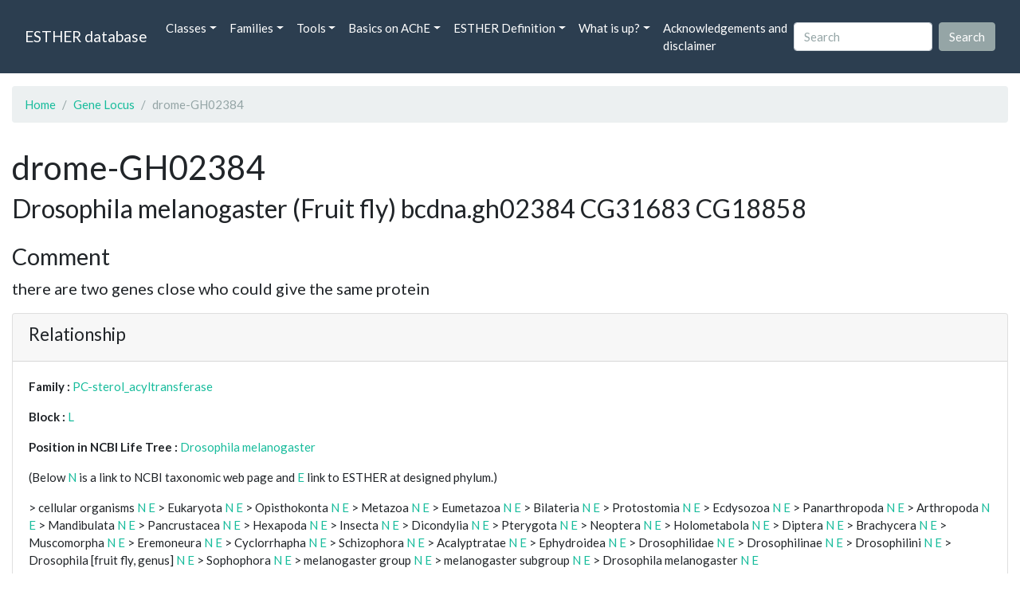

--- FILE ---
content_type: text/html; charset=UTF-8
request_url: https://bioweb.supagro.inrae.fr/ESTHER/gene_locus/drome-GH02384
body_size: 10315
content:
<!doctype html>
<html lang="en">
    <head>
        <meta charset="utf-8">
        <meta name="viewport" content="width=device-width, initial-scale=1">
        <title>drome-GH02384</title>
        <link href="https://cdn.jsdelivr.net/npm/bootstrap@5.2.3/dist/css/bootstrap.min.css" rel="stylesheet" integrity="sha384-rbsA2VBKQhggwzxH7pPCaAqO46MgnOM80zW1RWuH61DGLwZJEdK2Kadq2F9CUG65" crossorigin="anonymous">
        <link rel="stylesheet" href="https://cdn.jsdelivr.net/npm/bootswatch@4.5.2/dist/flatly/bootstrap.min.css" integrity="sha384-qF/QmIAj5ZaYFAeQcrQ6bfVMAh4zZlrGwTPY7T/M+iTTLJqJBJjwwnsE5Y0mV7QK" crossorigin="anonymous">
        <link rel="stylesheet" href="https://cdn.jsdelivr.net/npm/bootstrap-icons@1.11.3/font/bootstrap-icons.min.css">
        <link rel="stylesheet" href="https://bioweb.supagro.inrae.fr/ESTHER/css/style.css">
        <script src="https://code.jquery.com/jquery-3.6.4.min.js"></script>
    </head>
    <body>
    <nav class="navbar navbar-dark navbar-expand-lg bg-primary mb-3" data-bs-theme="dark">
        <div class="container-fluid">
            <a class="navbar-brand" href="https://bioweb.supagro.inrae.fr/ESTHER/">ESTHER database</a>
                <button class="navbar-toggler" type="button" data-bs-toggle="collapse" data-bs-target="#navbarColor01" aria-controls="navbarColor01" aria-expanded="false" aria-label="Toggle navigation">
                    <span class="navbar-toggler-icon"></span>
                </button>
                <div class="collapse navbar-collapse" id="navbarColor01">
                    <ul class="navbar-nav me-auto">
                        <li class="nav-item dropdown">
                            <a class="nav-link dropdown-toggle" data-bs-toggle="dropdown" href="#" role="button" aria-haspopup="true" aria-expanded="false">Classes</a>
                            <div class="dropdown-menu">
                                <a class="dropdown-item" href="https://bioweb.supagro.inrae.fr/ESTHER/author">Author</a>
                                <a class="dropdown-item" href="https://bioweb.supagro.inrae.fr/ESTHER/block">Block</a>
                                <a class="dropdown-item" href="https://bioweb.supagro.inrae.fr/ESTHER/chemical">Chemical</a>
                                <a class="dropdown-item" href="https://bioweb.supagro.inrae.fr/ESTHER/disease">Disease</a>
                                <a class="dropdown-item d-none" href="https://bioweb.supagro.inrae.fr/ESTHER/enzyme">Enzyme</a>
                                <a class="dropdown-item" href="https://bioweb.supagro.inrae.fr/ESTHER/family">Family</a>
                                <a class="dropdown-item" href="https://bioweb.supagro.inrae.fr/ESTHER/gene_locus">Genes Locus</a>
                                <a class="dropdown-item" href="https://bioweb.supagro.inrae.fr/ESTHER/inhibitor">Inhibitor</a>
                                <a class="dropdown-item" href="https://bioweb.supagro.inrae.fr/ESTHER/interact_gene_locus">Interact Gene Locus</a>
                                <a class="dropdown-item" href="https://bioweb.supagro.inrae.fr/ESTHER/mutation">Mutation</a>
                                <a class="dropdown-item" href="https://bioweb.supagro.inrae.fr/ESTHER/paper">Paper</a>
                                <a class="dropdown-item" href="https://bioweb.supagro.inrae.fr/ESTHER/reactivator">Reactivator</a>
                                <a class="dropdown-item" href="https://bioweb.supagro.inrae.fr/ESTHER/species">Species</a>
                                <a class="dropdown-item" href="https://bioweb.supagro.inrae.fr/ESTHER/structure">Structure</a>
                                <a class="dropdown-item" href="https://bioweb.supagro.inrae.fr/ESTHER/substrate">Substrate</a>
                                <a class="dropdown-item" href="https://bioweb.supagro.inrae.fr/ESTHER/type_inhibitor">Type inhibitor</a>
                                <a class="dropdown-item" href="https://bioweb.supagro.inrae.fr/ESTHER/type_reactivator">Type reactivator</a>
                                <a class="dropdown-item" href="https://bioweb.supagro.inrae.fr/ESTHER/type_substrate">Type substrate</a>
                            </div>
                        </li>

                        <li class="nav-item dropdown">
                            <a class="nav-link dropdown-toggle" data-bs-toggle="dropdown" href="#" role="button" aria-haspopup="true" aria-expanded="false">Families</a>
                            <div class="dropdown-menu">
                                <a class="dropdown-item" href="https://bioweb.supagro.inrae.fr/ESTHER/overallTable">Overall table</a>
                                <a class="dropdown-item" href="https://bioweb.supagro.inrae.fr/ESTHER/allfigfamily">All figures of families</a>
                            </div>
                        </li>
                        <li class="nav-item dropdown">
                            <a class="nav-link dropdown-toggle" data-bs-toggle="dropdown" href="#" role="button" aria-haspopup="true" aria-expanded="false">Tools</a>
                            <div class="dropdown-menu">
                                <a class="dropdown-item" href="https://bioweb.supagro.inrae.fr/ESTHER/hmmer">HMMER</a>
                                <a class="dropdown-item" href="https://bioweb.supagro.inrae.fr/ESTHER/blast">BLAST</a>
                            </div>
                        </li>
                        <li class="nav-item dropdown">
                            <a class="nav-link dropdown-toggle" data-bs-toggle="dropdown" href="#" role="button" aria-haspopup="true" aria-expanded="false">Basics on AChE</a>
                            <div class="dropdown-menu">
                                <a class="dropdown-item" href="https://bioweb.supagro.inrae.fr/ESTHER/what/kineticpage">Kinetics notes</a>
                                <a class="dropdown-item" href="https://bioweb.supagro.inrae.fr/ESTHER/what/genes">Gene Structures</a>
                                <a class="dropdown-item" href="https://bioweb.supagro.inrae.fr/ESTHER/what/molforms">Molecular forms</a>
                                <a class="dropdown-item" href="https://bioweb.supagro.inrae.fr/ESTHER/family/AChE">AChE Family</a>
                                <a class="dropdown-item" href="https://bioweb.supagro.inrae.fr/ESTHER/gene_locus/human-ACHE">Human ACHE</a>
                            </div>
                        </li>
                        <li class="nav-item dropdown">
                            <a class="nav-link dropdown-toggle" data-bs-toggle="dropdown" href="#" role="button" aria-haspopup="true" aria-expanded="false">ESTHER Definition</a>
                            <div class="dropdown-menu">
                                <a class="dropdown-item" href="https://bioweb.supagro.inrae.fr/ESTHER/definition/">Definition</a>
                                <a class="dropdown-item" href="definition_biblio">Definition biblio</a>
                            </div>
                        </li>
                        <li class="nav-item dropdown">
                            <a class="nav-link dropdown-toggle" data-bs-toggle="dropdown" href="#" role="button" aria-haspopup="true" aria-expanded="false">What is up?</a>
                            <div class="dropdown-menu">
                                <a class="dropdown-item" href="https://bioweb.supagro.inrae.fr/ESTHER/meeting">Meeting</a>
                                <a class="dropdown-item" href="https://bioweb.supagro.inrae.fr/ESTHER/SupData">Supplementary data</a>
                                <a class="dropdown-item" href="https://bioweb.supagro.inrae.fr/ESTHER/last_modifications">Latest Modifications</a>
                                <a class="dropdown-item" href="https://bioweb.supagro.inrae.fr/ESTHER/year">Bibliography (all years)</a>
                            </div>
                        </li>
                        <li class="nav-item">
                            <a class="nav-link" href="https://bioweb.supagro.inrae.fr/ESTHER/acknowledgement/">Acknowledgements and disclaimer</a>
                        </li>
                        
                    </ul>
                    <form action="https://bioweb.supagro.inrae.fr/ESTHER/search/" method="GET" class="d-flex">
                        <input value=""
                                minlength="3" maxlength="255" class="form-control me-sm-2" name="search" type="text" placeholder="Search">
                        <input class="btn btn-secondary my-2 my-sm-0" type="submit" value="Search">
                    </form>
                </div>
            </div>
        </nav><div class="container-fluid">

    <div class="row mb-3">
        <div class="col-md-12">
            <ol class="breadcrumb">
                <li class="breadcrumb-item"><a href="https://bioweb.supagro.inrae.fr/ESTHER/">Home</a></li>
                <li class="breadcrumb-item"><a href="https://bioweb.supagro.inrae.fr/ESTHER/gene_locus">Gene Locus</a></li>
                <li class="breadcrumb-item active">drome-GH02384</li>
            </ol>
        </div>
    </div>

    <div class="row mb-3">
        <div class="col-12">
            <h1>drome-GH02384 </h1>
            <p class="h3">Drosophila melanogaster (Fruit fly) bcdna.gh02384 CG31683 CG18858</p>
        </div>
    </div>

    <div class="row mb-3">
        <div class="col-md-12">
            <h3>Comment</h3>
            <p class="fs-5">there are two genes close who could give the same protein</p>

            <div class="card">
                <div class="card-header">
                    <h4>Relationship</h4>
                </div>
                <div class="card-body">
                    <p><span class="fw-bold">Family : </span>
                                        <a href="https://bioweb.supagro.inrae.fr/ESTHER/family/PC-sterol_acyltransferase">PC-sterol_acyltransferase</a>
                                        </p>
                    <p><span class="fw-bold">Block : </span>
                                            <a href="https://bioweb.supagro.inrae.fr/ESTHER/block/L">L</a>
                                        </p>
                    <p>
                        <span class="fw-bold">Position in NCBI Life Tree : </span>
                                                <a target="_blank" rel="noopener" href="https://www.ncbi.nlm.nih.gov/Taxonomy/Browser/wwwtax.cgi/wgetorg?name=Drosophila melanogaster">Drosophila melanogaster</a>
                                            </p>
                    <p>
                        <p>(Below <a href="https://www.ncbi.nlm.nih.gov/Taxonomy/Browser/wwwtax.cgi?mode=Root" target="_blank">N</a> is a link to NCBI taxonomic web page and <a href="https://bioweb.supagro.inrae.fr/ESTHER/tax">E</a> link to ESTHER at designed phylum.)</p>
                                                                                    &gt; cellular organisms <a target="_blank" href="http://www.ncbi.nlm.nih.gov/Taxonomy/Browser/wwwtax.cgi/wgetorg?name=cellular organisms">N</a> 
                                <a target="_blank" href="https://bioweb.supagro.inrae.fr/ESTHER/tax/cellular organisms">E</a> 
                                                            &gt; Eukaryota <a target="_blank" href="http://www.ncbi.nlm.nih.gov/Taxonomy/Browser/wwwtax.cgi/wgetorg?name=Eukaryota">N</a> 
                                <a target="_blank" href="https://bioweb.supagro.inrae.fr/ESTHER/tax/Eukaryota">E</a> 
                                                            &gt; Opisthokonta <a target="_blank" href="http://www.ncbi.nlm.nih.gov/Taxonomy/Browser/wwwtax.cgi/wgetorg?name=Opisthokonta">N</a> 
                                <a target="_blank" href="https://bioweb.supagro.inrae.fr/ESTHER/tax/Opisthokonta">E</a> 
                                                            &gt; Metazoa <a target="_blank" href="http://www.ncbi.nlm.nih.gov/Taxonomy/Browser/wwwtax.cgi/wgetorg?name=Metazoa">N</a> 
                                <a target="_blank" href="https://bioweb.supagro.inrae.fr/ESTHER/tax/Metazoa">E</a> 
                                                            &gt; Eumetazoa <a target="_blank" href="http://www.ncbi.nlm.nih.gov/Taxonomy/Browser/wwwtax.cgi/wgetorg?name=Eumetazoa">N</a> 
                                <a target="_blank" href="https://bioweb.supagro.inrae.fr/ESTHER/tax/Eumetazoa">E</a> 
                                                            &gt; Bilateria <a target="_blank" href="http://www.ncbi.nlm.nih.gov/Taxonomy/Browser/wwwtax.cgi/wgetorg?name=Bilateria">N</a> 
                                <a target="_blank" href="https://bioweb.supagro.inrae.fr/ESTHER/tax/Bilateria">E</a> 
                                                            &gt; Protostomia <a target="_blank" href="http://www.ncbi.nlm.nih.gov/Taxonomy/Browser/wwwtax.cgi/wgetorg?name=Protostomia">N</a> 
                                <a target="_blank" href="https://bioweb.supagro.inrae.fr/ESTHER/tax/Protostomia">E</a> 
                                                            &gt; Ecdysozoa <a target="_blank" href="http://www.ncbi.nlm.nih.gov/Taxonomy/Browser/wwwtax.cgi/wgetorg?name=Ecdysozoa">N</a> 
                                <a target="_blank" href="https://bioweb.supagro.inrae.fr/ESTHER/tax/Ecdysozoa">E</a> 
                                                            &gt; Panarthropoda <a target="_blank" href="http://www.ncbi.nlm.nih.gov/Taxonomy/Browser/wwwtax.cgi/wgetorg?name=Panarthropoda">N</a> 
                                <a target="_blank" href="https://bioweb.supagro.inrae.fr/ESTHER/tax/Panarthropoda">E</a> 
                                                            &gt; Arthropoda <a target="_blank" href="http://www.ncbi.nlm.nih.gov/Taxonomy/Browser/wwwtax.cgi/wgetorg?name=Arthropoda">N</a> 
                                <a target="_blank" href="https://bioweb.supagro.inrae.fr/ESTHER/tax/Arthropoda">E</a> 
                                                            &gt; Mandibulata <a target="_blank" href="http://www.ncbi.nlm.nih.gov/Taxonomy/Browser/wwwtax.cgi/wgetorg?name=Mandibulata">N</a> 
                                <a target="_blank" href="https://bioweb.supagro.inrae.fr/ESTHER/tax/Mandibulata">E</a> 
                                                            &gt; Pancrustacea <a target="_blank" href="http://www.ncbi.nlm.nih.gov/Taxonomy/Browser/wwwtax.cgi/wgetorg?name=Pancrustacea">N</a> 
                                <a target="_blank" href="https://bioweb.supagro.inrae.fr/ESTHER/tax/Pancrustacea">E</a> 
                                                            &gt; Hexapoda <a target="_blank" href="http://www.ncbi.nlm.nih.gov/Taxonomy/Browser/wwwtax.cgi/wgetorg?name=Hexapoda">N</a> 
                                <a target="_blank" href="https://bioweb.supagro.inrae.fr/ESTHER/tax/Hexapoda">E</a> 
                                                            &gt; Insecta <a target="_blank" href="http://www.ncbi.nlm.nih.gov/Taxonomy/Browser/wwwtax.cgi/wgetorg?name=Insecta">N</a> 
                                <a target="_blank" href="https://bioweb.supagro.inrae.fr/ESTHER/tax/Insecta">E</a> 
                                                            &gt; Dicondylia <a target="_blank" href="http://www.ncbi.nlm.nih.gov/Taxonomy/Browser/wwwtax.cgi/wgetorg?name=Dicondylia">N</a> 
                                <a target="_blank" href="https://bioweb.supagro.inrae.fr/ESTHER/tax/Dicondylia">E</a> 
                                                            &gt; Pterygota <a target="_blank" href="http://www.ncbi.nlm.nih.gov/Taxonomy/Browser/wwwtax.cgi/wgetorg?name=Pterygota">N</a> 
                                <a target="_blank" href="https://bioweb.supagro.inrae.fr/ESTHER/tax/Pterygota">E</a> 
                                                            &gt; Neoptera <a target="_blank" href="http://www.ncbi.nlm.nih.gov/Taxonomy/Browser/wwwtax.cgi/wgetorg?name=Neoptera">N</a> 
                                <a target="_blank" href="https://bioweb.supagro.inrae.fr/ESTHER/tax/Neoptera">E</a> 
                                                            &gt; Holometabola <a target="_blank" href="http://www.ncbi.nlm.nih.gov/Taxonomy/Browser/wwwtax.cgi/wgetorg?name=Holometabola">N</a> 
                                <a target="_blank" href="https://bioweb.supagro.inrae.fr/ESTHER/tax/Holometabola">E</a> 
                                                            &gt; Diptera <a target="_blank" href="http://www.ncbi.nlm.nih.gov/Taxonomy/Browser/wwwtax.cgi/wgetorg?name=Diptera">N</a> 
                                <a target="_blank" href="https://bioweb.supagro.inrae.fr/ESTHER/tax/Diptera">E</a> 
                                                            &gt; Brachycera <a target="_blank" href="http://www.ncbi.nlm.nih.gov/Taxonomy/Browser/wwwtax.cgi/wgetorg?name=Brachycera">N</a> 
                                <a target="_blank" href="https://bioweb.supagro.inrae.fr/ESTHER/tax/Brachycera">E</a> 
                                                            &gt; Muscomorpha <a target="_blank" href="http://www.ncbi.nlm.nih.gov/Taxonomy/Browser/wwwtax.cgi/wgetorg?name=Muscomorpha">N</a> 
                                <a target="_blank" href="https://bioweb.supagro.inrae.fr/ESTHER/tax/Muscomorpha">E</a> 
                                                            &gt; Eremoneura <a target="_blank" href="http://www.ncbi.nlm.nih.gov/Taxonomy/Browser/wwwtax.cgi/wgetorg?name=Eremoneura">N</a> 
                                <a target="_blank" href="https://bioweb.supagro.inrae.fr/ESTHER/tax/Eremoneura">E</a> 
                                                            &gt; Cyclorrhapha <a target="_blank" href="http://www.ncbi.nlm.nih.gov/Taxonomy/Browser/wwwtax.cgi/wgetorg?name=Cyclorrhapha">N</a> 
                                <a target="_blank" href="https://bioweb.supagro.inrae.fr/ESTHER/tax/Cyclorrhapha">E</a> 
                                                            &gt; Schizophora <a target="_blank" href="http://www.ncbi.nlm.nih.gov/Taxonomy/Browser/wwwtax.cgi/wgetorg?name=Schizophora">N</a> 
                                <a target="_blank" href="https://bioweb.supagro.inrae.fr/ESTHER/tax/Schizophora">E</a> 
                                                            &gt; Acalyptratae <a target="_blank" href="http://www.ncbi.nlm.nih.gov/Taxonomy/Browser/wwwtax.cgi/wgetorg?name=Acalyptratae">N</a> 
                                <a target="_blank" href="https://bioweb.supagro.inrae.fr/ESTHER/tax/Acalyptratae">E</a> 
                                                            &gt; Ephydroidea <a target="_blank" href="http://www.ncbi.nlm.nih.gov/Taxonomy/Browser/wwwtax.cgi/wgetorg?name=Ephydroidea">N</a> 
                                <a target="_blank" href="https://bioweb.supagro.inrae.fr/ESTHER/tax/Ephydroidea">E</a> 
                                                            &gt; Drosophilidae <a target="_blank" href="http://www.ncbi.nlm.nih.gov/Taxonomy/Browser/wwwtax.cgi/wgetorg?name=Drosophilidae">N</a> 
                                <a target="_blank" href="https://bioweb.supagro.inrae.fr/ESTHER/tax/Drosophilidae">E</a> 
                                                            &gt; Drosophilinae <a target="_blank" href="http://www.ncbi.nlm.nih.gov/Taxonomy/Browser/wwwtax.cgi/wgetorg?name=Drosophilinae">N</a> 
                                <a target="_blank" href="https://bioweb.supagro.inrae.fr/ESTHER/tax/Drosophilinae">E</a> 
                                                            &gt; Drosophilini <a target="_blank" href="http://www.ncbi.nlm.nih.gov/Taxonomy/Browser/wwwtax.cgi/wgetorg?name=Drosophilini">N</a> 
                                <a target="_blank" href="https://bioweb.supagro.inrae.fr/ESTHER/tax/Drosophilini">E</a> 
                                                            &gt; Drosophila [fruit fly, genus] <a target="_blank" href="http://www.ncbi.nlm.nih.gov/Taxonomy/Browser/wwwtax.cgi/wgetorg?name=Drosophila [fruit fly, genus]">N</a> 
                                <a target="_blank" href="https://bioweb.supagro.inrae.fr/ESTHER/tax/Drosophila [fruit fly, genus]">E</a> 
                                                            &gt; Sophophora <a target="_blank" href="http://www.ncbi.nlm.nih.gov/Taxonomy/Browser/wwwtax.cgi/wgetorg?name=Sophophora">N</a> 
                                <a target="_blank" href="https://bioweb.supagro.inrae.fr/ESTHER/tax/Sophophora">E</a> 
                                                            &gt; melanogaster group <a target="_blank" href="http://www.ncbi.nlm.nih.gov/Taxonomy/Browser/wwwtax.cgi/wgetorg?name=melanogaster group">N</a> 
                                <a target="_blank" href="https://bioweb.supagro.inrae.fr/ESTHER/tax/melanogaster group">E</a> 
                                                            &gt; melanogaster subgroup <a target="_blank" href="http://www.ncbi.nlm.nih.gov/Taxonomy/Browser/wwwtax.cgi/wgetorg?name=melanogaster subgroup">N</a> 
                                <a target="_blank" href="https://bioweb.supagro.inrae.fr/ESTHER/tax/melanogaster subgroup">E</a> 
                                                            &gt; Drosophila melanogaster <a target="_blank" href="http://www.ncbi.nlm.nih.gov/Taxonomy/Browser/wwwtax.cgi/wgetorg?name=Drosophila melanogaster">N</a> 
                                <a target="_blank" href="https://bioweb.supagro.inrae.fr/ESTHER/tax/Drosophila melanogaster">E</a> 
                                
                            
                    </p>

                </div>
            </div>
        </div>
    </div>

    <div class="row mb-3">
			<div class="col-md-6">
                <div class="card">
                    <div class="card-header">
                        <h3>Molecular evidence</h3>
                    </div>
                    <div class="card-body p-0">
                        <div class="accordion" id="accordionMolecular">
                            <!-- Mutation -->
                            <div class="accordion-item">
                                <h2 class="accordion-header" id="panelMutationHeading">
                                    <button class="accordion-button collapsed" type="button" data-bs-toggle="collapse" data-bs-target="#panelsMutationCollapse" aria-expanded="false" aria-controls="panelsMutationCollapse">
                                        Mutation (0)
                                    </button>
                                </h2>
                                <div id="panelsMutationCollapse" class="accordion-collapse collapse" aria-labelledby="panelMutationHeading">
                                    <div class="accordion-body">
                                                                                    No mutation
                                                                            </div>
                                </div>
                            </div>

                            <!-- Structure -->
                            <div class="accordion-item">
                                <h2 class="accordion-header" id="panelStructureHeading">
                                    <button class="accordion-button collapsed" type="button" data-bs-toggle="collapse" data-bs-target="#panelsStructureCollapse" aria-expanded="false" aria-controls="panelsStructureCollapse">
                                        Structure (0)
                                    </button>
                                </h2>
                                <div id="panelsStructureCollapse" class="accordion-collapse collapse" aria-labelledby="panelStructureHeading">
                                    <div class="accordion-body">
                                                                                    No structure
                                                                            </div>
                                </div>
                            </div>

                            <!-- Kinetic -->
                            <div class="accordion-item">
                                <h2 class="accordion-header" id="panelKineticHeading">
                                    <button class="accordion-button collapsed" type="button" data-bs-toggle="collapse" data-bs-target="#panelsKineticCollapse" aria-expanded="false" aria-controls="panelsKineticCollapse">
                                        Kinetic (0)
                                    </button>
                                </h2>
                                <div id="panelsKineticCollapse" class="accordion-collapse collapse" aria-labelledby="panelKineticHeading">
                                    <div class="accordion-body">
                                                                                    No kinetic
                                                                            </div>
                                </div>
                            </div>

                            <!-- Disease -->
                            <div class="accordion-item">
                                <h2 class="accordion-header" id="panelDiseaseHeading">
                                    <button class="accordion-button collapsed" type="button" data-bs-toggle="collapse" data-bs-target="#panelsDiseaseCollapse" aria-expanded="false" aria-controls="panelsDiseaseCollapse">
                                        Disease (0)
                                    </button>
                                </h2>
                                <div id="panelsDiseaseCollapse" class="accordion-collapse collapse" aria-labelledby="panelDiseaseHeading">
                                    <div class="accordion-body">
                                                                                    No disease
                                                                            </div>
                                </div>
                            </div>

                            <!-- Substrate -->
                            <div class="accordion-item">
                                <h2 class="accordion-header" id="panelSubstrateHeading">
                                    <button class="accordion-button collapsed" type="button" data-bs-toggle="collapse" data-bs-target="#panelsSubstrateCollapse" aria-expanded="false" aria-controls="panelsSubstrateCollapse">
                                        Substrate (0)
                                    </button>
                                </h2>
                                <div id="panelsSubstrateCollapse" class="accordion-collapse collapse" aria-labelledby="panelSubstrateHeading">
                                    <div class="accordion-body">
                                                                                    No substrate
                                                                            </div>
                                </div>
                            </div>

                            <!-- Inhibitor -->
                            <div class="accordion-item">
                                <h2 class="accordion-header" id="panelInhibitorHeading">
                                    <button class="accordion-button collapsed" type="button" data-bs-toggle="collapse" data-bs-target="#panelsInhibitorCollapse" aria-expanded="false" aria-controls="panelsInhibitorCollapse">
                                        Inhibitor (0)
                                    </button>
                                </h2>
                                <div id="panelsInhibitorCollapse" class="accordion-collapse collapse" aria-labelledby="panelInhibitorHeading">
                                    <div class="accordion-body">
                                                                                    No inhibitor
                                                                            </div>
                                </div>
                            </div>
                        </div>
                    </div>
                </div>
			</div>

			<div class="col-md-6">
                <div class="card">
                    <div class="card-header">
                        <h3>Database</h3>
                    </div>
                    <div class="card-body p-0">
                        <div class="accordion" id="accordionDatabase">

                            <!-- Genbank -->
                            <div class="accordion-item">
                                <h2 class="accordion-header" id="panelGenbankHeading">
                                    <button class="accordion-button collapsed" type="button" data-bs-toggle="collapse" data-bs-target="#panelsGenbankCollapse" aria-expanded="false" aria-controls="panelsGenbankCollapse">
                                        Genbank (2)
                                    </button>
                                </h2>
                                <div id="panelsGenbankCollapse" class="accordion-collapse collapse" aria-labelledby="panelGenbankHeading">
                                    <div class="accordion-body">
                                                                                                                            <a class="d-block" target="_blank" rel="noopener" href="http://www.ncbi.nlm.nih.gov/entrez/query.fcgi?cmd=search&db=Nucleotide&term=AE003666">AE003666</a>
                                                                                    <a class="d-block" target="_blank" rel="noopener" href="http://www.ncbi.nlm.nih.gov/entrez/query.fcgi?cmd=search&db=Nucleotide&term=AF145599">AF145599</a>
                                                                                                                    </div>
                                </div>
                            </div>

                            <!-- Interpro -->
                            <div class="accordion-item">
                                <h2 class="accordion-header" id="panelInterproHeading">
                                    <button class="accordion-button collapsed" type="button" data-bs-toggle="collapse" data-bs-target="#panelsInterproCollapse" aria-expanded="false" aria-controls="panelsInterproCollapse">
                                        Interpro (3)
                                    </button>
                                </h2>
                                <div id="panelsInterproCollapse" class="accordion-collapse collapse" aria-labelledby="panelInterproHeading">
                                    <div class="accordion-body">
                                                                                                                            <a class="d-block" target="_blank" rel="noopener" href="http://www.ebi.ac.uk/interpro/protein/C3KGK6">C3KGK6</a></td>
                                                                                    <a class="d-block" target="_blank" rel="noopener" href="http://www.ebi.ac.uk/interpro/protein/Q9I7L9">Q9I7L9</a></td>
                                                                                    <a class="d-block" target="_blank" rel="noopener" href="http://www.ebi.ac.uk/interpro/protein/Q9Y168">Q9Y168</a></td>
                                                                                                                    </div>
                                </div>
                            </div>

                            <!-- Pfam -->
                            <div class="accordion-item">
                                <h2 class="accordion-header" id="panelPfamHeading">
                                    <button class="accordion-button collapsed" type="button" data-bs-toggle="collapse" data-bs-target="#panelsPfamCollapse" aria-expanded="false" aria-controls="panelsPfamCollapse">
                                        Pfam (3)
                                    </button>
                                </h2>
                                <div id="panelsPfamCollapse" class="accordion-collapse collapse" aria-labelledby="panelPfamHeading">
                                    <div class="accordion-body">
                                                                                                                            <a class="d-block" target="_blank" rel="noopener" href="http://www.ebi.ac.uk/interpro/protein/C3KGK6">C3KGK6</a>
                                                                                    <a class="d-block" target="_blank" rel="noopener" href="http://www.ebi.ac.uk/interpro/protein/Q9I7L9">Q9I7L9</a>
                                                                                    <a class="d-block" target="_blank" rel="noopener" href="http://www.ebi.ac.uk/interpro/protein/Q9Y168">Q9Y168</a>
                                                                                                                    </div>
                                </div>
                            </div>

                            <!-- UniProt -->
                            <div class="accordion-item">
                                <h2 class="accordion-header" id="panelUniProtHeading">
                                    <button class="accordion-button collapsed" type="button" data-bs-toggle="collapse" data-bs-target="#panelsUniProtCollapse" aria-expanded="false" aria-controls="panelsUniProtCollapse">
                                        UniProt (3)
                                    </button>
                                </h2>
                                <div id="panelsUniProtCollapse" class="accordion-collapse collapse" aria-labelledby="panelUniProtHeading">
                                    <div class="accordion-body">
                                                                                                                            <a class="d-block" target="_blank" rel="noopener" href="http://www.uniprot.org/uniprot/C3KGK6">C3KGK6</a>
                                                                                    <a class="d-block" target="_blank" rel="noopener" href="http://www.uniprot.org/uniprot/Q9I7L9">Q9I7L9</a>
                                                                                    <a class="d-block" target="_blank" rel="noopener" href="http://www.uniprot.org/uniprot/Q9Y168">Q9Y168</a>
                                                                                                                    </div>
                                </div>
                            </div>


                            <!-- PIRSF -->
                            <div class="accordion-item">
                                <h2 class="accordion-header" id="panelPIRSFHeading">
                                    <button class="accordion-button collapsed" type="button" data-bs-toggle="collapse" data-bs-target="#panelsPIRSFCollapse" aria-expanded="false" aria-controls="panelsPIRSFCollapse">
                                        PIRSF (3)
                                    </button>
                                </h2>
                                <div id="panelsPIRSFCollapse" class="accordion-collapse collapse" aria-labelledby="panelPIRSFHeading">
                                    <div class="accordion-body">
                                                                                                                            <a class="d-block" target="_blank" rel="noopener" href="https://proteininformationresource.org/cgi-bin/textsearch.pl?sitesearch=on&submit.x=0&submit.y=0&field0=IDACC&search=1&query0=C3KGK6">C3KGK6</a>
                                                                                    <a class="d-block" target="_blank" rel="noopener" href="https://proteininformationresource.org/cgi-bin/textsearch.pl?sitesearch=on&submit.x=0&submit.y=0&field0=IDACC&search=1&query0=Q9I7L9">Q9I7L9</a>
                                                                                    <a class="d-block" target="_blank" rel="noopener" href="https://proteininformationresource.org/cgi-bin/textsearch.pl?sitesearch=on&submit.x=0&submit.y=0&field0=IDACC&search=1&query0=Q9Y168">Q9Y168</a>
                                                                                                                    </div>
                                </div>
                            </div>

                            <!-- SUPERFAM -->
                            <div class="accordion-item">
                                <h2 class="accordion-header" id="panelSUPERFAMHeading">
                                    <button class="accordion-button collapsed" type="button" data-bs-toggle="collapse" data-bs-target="#panelsSUPERFAMCollapse" aria-expanded="false" aria-controls="panelsSUPERFAMCollapse">
                                        SUPERFAM (3)
                                    </button>
                                </h2>
                                <div id="panelsSUPERFAMCollapse" class="accordion-collapse collapse" aria-labelledby="panelSUPERFAMHeading">
                                    <div class="accordion-body">
                                                                                                                            <a class="d-block" target="_blank" rel="noopener" href="https://supfam.mrc-lmb.cam.ac.uk/SUPERFAMILY/cgi-bin/gene.cgi?genome=up;seqid=C3KGK6">C3KGK6</a>
                                                                                    <a class="d-block" target="_blank" rel="noopener" href="https://supfam.mrc-lmb.cam.ac.uk/SUPERFAMILY/cgi-bin/gene.cgi?genome=up;seqid=Q9I7L9">Q9I7L9</a>
                                                                                    <a class="d-block" target="_blank" rel="noopener" href="https://supfam.mrc-lmb.cam.ac.uk/SUPERFAMILY/cgi-bin/gene.cgi?genome=up;seqid=Q9Y168">Q9Y168</a>
                                                                                                                    </div>
                                </div>
                            </div>

                        </div>
                    </div>
                </div>
            </div>
		</div>

		<div class="row mb-3">
			<div class="col-md-12">
                <div class="card">
                    <div class="card-header">
                        <h3>Sequence</h3>
                    </div>
                    <div class="card-body">
                                                <h4>Peptide</h4>
                        <p><span class="peptide-container" data-total-characters="10">MRLKSGVLSL</span><span class="peptide-container" data-total-characters="20">LLLTTFLALG</span><span class="peptide-container" data-total-characters="30">ECFWPFSKWH</span><span class="peptide-container" data-total-characters="40">GRNDNPSAPP</span><span class="peptide-container" data-total-characters="50">EPKLSPVIFV</span><span class="peptide-container" data-total-characters="60">PGDGGSQMDA</span><span class="peptide-container" data-total-characters="70">RLNKPNSPYL</span><span class="peptide-container" data-total-characters="80">ICQKTHDWYN</span><span class="peptide-container" data-total-characters="90">LWLDLEQLVI</span><span class="peptide-container" data-total-characters="100">PIVYCWIDNV</span><span class="peptide-container" data-total-characters="110">KLYYDKVTRT</span><span class="peptide-container" data-total-characters="120">THNTPGVETR</span><span class="peptide-container" data-total-characters="130">IPGWGNPEVV</span><span class="peptide-container" data-total-characters="140">EWIDPTKNSA</span><span class="peptide-container" data-total-characters="150">GAYFKDIANE</span><span class="peptide-container" data-total-characters="160">LVKLGYIRKQ</span><span class="peptide-container" data-total-characters="170">NIHGAPYDFR</span><span class="peptide-container" data-total-characters="180">KAPNENQQFF</span><span class="peptide-container" data-total-characters="190">IDLKQLVEDS</span><span class="peptide-container" data-total-characters="200">YEANNQSAVT</span><span class="peptide-container" data-total-characters="210">FISHSMGSLM</span><span class="peptide-container" data-total-characters="220">TLVFLQEQTL</span><span class="peptide-container" data-total-characters="230">QWKAKYVKRM</span><span class="peptide-container" data-total-characters="240">ISLAGVWAGS</span><span class="peptide-container" data-total-characters="250">FKAVKVFAMG</span><span class="peptide-container" data-total-characters="260">DDLDSFALSA</span><span class="peptide-container" data-total-characters="270">KILKAEQITH</span><span class="peptide-container" data-total-characters="280">PSTAWLLPSP</span><span class="peptide-container" data-total-characters="290">LFWKPTEVLA</span><span class="peptide-container" data-total-characters="300">MTPSRNYTMA</span><span class="peptide-container" data-total-characters="310">QLEEFFKDLD</span><span class="peptide-container" data-total-characters="320">YMTGWEMRKD</span><span class="peptide-container" data-total-characters="330">TIRYNRNFDP</span><span class="peptide-container" data-total-characters="340">PNVELHCLYG</span><span class="peptide-container" data-total-characters="350">EGIDTVERLQ</span><span class="peptide-container" data-total-characters="360">YKKSDISGET</span><span class="peptide-container" data-total-characters="370">PKLIMGLGDG</span><span class="peptide-container" data-total-characters="380">TVNQRSLRAC</span><span class="peptide-container" data-total-characters="390">KYWAGYSKAP</span><span class="peptide-container" data-total-characters="400">INTLALQNVD</span><span class="peptide-container" data-total-characters="410">HLHILSNPDV</span><span class="peptide-container" data-total-characters="420">LKYIRTVMQQ</span><span class="peptide-container" >P</span></p>
                            <div class="d-flex justify-content-around align-items-center">
                                                                                                <form target="_blank" action="https://bioweb.supagro.inrae.fr/ESTHER/blast" method="POST" name="blastform" enctype="multipart/form-data">                            
                                    <input type="hidden" name="program" value="blastp">                  
                                    <textarea class="d-none" name="sequence" id="">>1
                                        MRLKSGVLSLLLLTTFLALGECFWPFSKWHGRNDNPSAPPEPKLSPVIFV
PGDGGSQMDARLNKPNSPYLICQKTHDWYNLWLDLEQLVIPIVYCWIDNV
KLYYDKVTRTTHNTPGVETRIPGWGNPEVVEWIDPTKNSAGAYFKDIANE
LVKLGYIRKQNIHGAPYDFRKAPNENQQFFIDLKQLVEDSYEANNQSAVT
FISHSMGSLMTLVFLQEQTLQWKAKYVKRMISLAGVWAGSFKAVKVFAMG
DDLDSFALSAKILKAEQITHPSTAWLLPSPLFWKPTEVLAMTPSRNYTMA
QLEEFFKDLDYMTGWEMRKDTIRYNRNFDPPNVELHCLYGEGIDTVERLQ
YKKSDISGETPKLIMGLGDGTVNQRSLRACKYWAGYSKAPINTLALQNVD
HLHILSNPDVLKYIRTVMQQP                                    </textarea>
                                    <input type="hidden" name="datalib" value="/mnt/projetweb/esther/public/Fasta/PC-sterol_acyltransferase.pep">
                                    <input type="hidden" name="adv_param" value="default">
                                    <input type="hidden" name="outfmt" value="16">
                       				<input class="d-none" type="file" name="seqfile" />
                                    <input name= "search" class="btn btn-primary" type="submit" value="BLAST vs PC-sterol_acyltransferase">
                                </form>                    
                                                            
                                
                                <form target="_blank" action="https://bioweb.supagro.inrae.fr/ESTHER/blast" method="POST" name="blastform" enctype="multipart/form-data">                            
                                    <input type="hidden" name="program" value="blastp">           
                                    <textarea class="d-none" name="sequence" id="">>1
                                        MRLKSGVLSLLLLTTFLALGECFWPFSKWHGRNDNPSAPPEPKLSPVIFV
PGDGGSQMDARLNKPNSPYLICQKTHDWYNLWLDLEQLVIPIVYCWIDNV
KLYYDKVTRTTHNTPGVETRIPGWGNPEVVEWIDPTKNSAGAYFKDIANE
LVKLGYIRKQNIHGAPYDFRKAPNENQQFFIDLKQLVEDSYEANNQSAVT
FISHSMGSLMTLVFLQEQTLQWKAKYVKRMISLAGVWAGSFKAVKVFAMG
DDLDSFALSAKILKAEQITHPSTAWLLPSPLFWKPTEVLAMTPSRNYTMA
QLEEFFKDLDYMTGWEMRKDTIRYNRNFDPPNVELHCLYGEGIDTVERLQ
YKKSDISGETPKLIMGLGDGTVNQRSLRACKYWAGYSKAPINTLALQNVD
HLHILSNPDVLKYIRTVMQQP                                    </textarea>
                                    <input type="hidden" name="datalib" value="/mnt/projetweb/esther/public/Fasta/_Totale.pep">
                                    <input type="hidden" name="adv_param" value="default">
                                    <input type="hidden" name="outfmt" value="16">
                       				<input class="d-none" type="file" name="seqfile" />
                                    <input name= "search" class="btn btn-primary" type="submit" value="BLAST vs ESTHER">
                                </form>           
                            
                                <form target="_blank" action="https://bioweb.supagro.inrae.fr/ESTHER/blast" method="POST" name="blastform" enctype="multipart/form-data">                            
                                    <input type="hidden" name="program" value="blastp">           
                                    <textarea class="d-none" name="sequence" id="">>1
                                        MRLKSGVLSLLLLTTFLALGECFWPFSKWHGRNDNPSAPPEPKLSPVIFV
PGDGGSQMDARLNKPNSPYLICQKTHDWYNLWLDLEQLVIPIVYCWIDNV
KLYYDKVTRTTHNTPGVETRIPGWGNPEVVEWIDPTKNSAGAYFKDIANE
LVKLGYIRKQNIHGAPYDFRKAPNENQQFFIDLKQLVEDSYEANNQSAVT
FISHSMGSLMTLVFLQEQTLQWKAKYVKRMISLAGVWAGSFKAVKVFAMG
DDLDSFALSAKILKAEQITHPSTAWLLPSPLFWKPTEVLAMTPSRNYTMA
QLEEFFKDLDYMTGWEMRKDTIRYNRNFDPPNVELHCLYGEGIDTVERLQ
YKKSDISGETPKLIMGLGDGTVNQRSLRACKYWAGYSKAPINTLALQNVD
HLHILSNPDVLKYIRTVMQQP                                    </textarea>
                                    <input type="hidden" name="datalib" value="/mnt/projetweb/esther/public/Fasta/Structure.pep">
                                    <input type="hidden" name="adv_param" value="default">
                                    <input type="hidden" name="outfmt" value="16">
                       				<input class="d-none" type="file" name="seqfile" />
                                    <input name= "search" class="btn btn-primary" type="submit" value="BLAST vs Structure">
                                </form>
                            </div>

                                            </div>

                    <script>
                        document.addEventListener("DOMContentLoaded", function() {
                            var peptideElements = document.querySelectorAll('.peptide-before');
                            peptideElements.forEach(function(element) {
                                var content = element.textContent.trim();
                                element.setAttribute('data-content', content);
                            });
                        });
                    </script>
                </div>
			</div>
		</div>

            <div class="row my-3">
        <div class="col-md-12">
            <div class="card">
                <div class="card-header">
                    <h2>References (1)</h2>
                                    </div>
                                <div class="card-body p-0">


                    <div class="accordion" id="accordionPapers">
                        <div class="accordion-item"></div>
                                                <div class="accordion-item">
                            <h2 class="accordion-header" id="panelHeading-1">
                                <button class="accordion-button collapsed" type="button" data-bs-toggle="collapse" data-bs-target="#panelsPaper-1" aria-expanded="false" aria-controls="panelsPaper-1">
                                1. The genome sequence of Drosophila melanogaster - Adams_2000_Science_287_2185                                </button>
                            </h2>
                            <div id="panelsPaper-1" class="accordion-collapse show" aria-labelledby="panelHeading-1">
                                <div class="accordion-body">
                                    
    <table class="table w-100">
    <tr>
        <td> <span class="fw-bold">Title : </span>The genome sequence of Drosophila melanogaster - <a href="https://bioweb.supagro.inrae.fr/ESTHER/paper/Adams_2000_Science_287_2185">Adams_2000_Science_287_2185</a></td>
    </tr>
    
        <tr>
        <td><span class="fw-bold">Author(s) : </span>
                            <a href="https://bioweb.supagro.inrae.fr/ESTHER/author/Adams%20MD">Adams MD</a> ,                             <a href="https://bioweb.supagro.inrae.fr/ESTHER/author/Celniker%20SE">Celniker SE</a> ,                             <a href="https://bioweb.supagro.inrae.fr/ESTHER/author/Holt%20RA">Holt RA</a> ,                             <a href="https://bioweb.supagro.inrae.fr/ESTHER/author/Evans%20CA">Evans CA</a> ,                             <a href="https://bioweb.supagro.inrae.fr/ESTHER/author/Gocayne%20JD">Gocayne JD</a> ,                             <a href="https://bioweb.supagro.inrae.fr/ESTHER/author/Amanatides%20PG">Amanatides PG</a> ,                             <a href="https://bioweb.supagro.inrae.fr/ESTHER/author/Scherer%20SE">Scherer SE</a> ,                             <a href="https://bioweb.supagro.inrae.fr/ESTHER/author/Li%20PW">Li PW</a> ,                             <a href="https://bioweb.supagro.inrae.fr/ESTHER/author/Hoskins%20RA">Hoskins RA</a> ,                             <a href="https://bioweb.supagro.inrae.fr/ESTHER/author/Galle%20RF">Galle RF</a> ,                             <a href="https://bioweb.supagro.inrae.fr/ESTHER/author/George%20RA">George RA</a> ,                             <a href="https://bioweb.supagro.inrae.fr/ESTHER/author/Lewis%20SE">Lewis SE</a> ,                             <a href="https://bioweb.supagro.inrae.fr/ESTHER/author/Richards%20S">Richards S</a> ,                             <a href="https://bioweb.supagro.inrae.fr/ESTHER/author/Ashburner%20M">Ashburner M</a> ,                             <a href="https://bioweb.supagro.inrae.fr/ESTHER/author/Henderson%20SN">Henderson SN</a> ,                             <a href="https://bioweb.supagro.inrae.fr/ESTHER/author/Sutton%20GG">Sutton GG</a> ,                             <a href="https://bioweb.supagro.inrae.fr/ESTHER/author/Wortman%20JR">Wortman JR</a> ,                             <a href="https://bioweb.supagro.inrae.fr/ESTHER/author/Yandell%20MD">Yandell MD</a> ,                             <a href="https://bioweb.supagro.inrae.fr/ESTHER/author/Zhang%20Q">Zhang Q</a> ,                             <a href="https://bioweb.supagro.inrae.fr/ESTHER/author/Chen%20LX">Chen LX</a> ,                             <a href="https://bioweb.supagro.inrae.fr/ESTHER/author/Brandon%20RC">Brandon RC</a> ,                             <a href="https://bioweb.supagro.inrae.fr/ESTHER/author/Rogers%20YH">Rogers YH</a> ,                             <a href="https://bioweb.supagro.inrae.fr/ESTHER/author/Blazej%20RG">Blazej RG</a> ,                             <a href="https://bioweb.supagro.inrae.fr/ESTHER/author/Champe%20M">Champe M</a> ,                             <a href="https://bioweb.supagro.inrae.fr/ESTHER/author/Pfeiffer%20BD">Pfeiffer BD</a> ,                             <a href="https://bioweb.supagro.inrae.fr/ESTHER/author/Wan%20KH">Wan KH</a> ,                             <a href="https://bioweb.supagro.inrae.fr/ESTHER/author/Doyle%20C">Doyle C</a> ,                             <a href="https://bioweb.supagro.inrae.fr/ESTHER/author/Baxter%20EG">Baxter EG</a> ,                             <a href="https://bioweb.supagro.inrae.fr/ESTHER/author/Helt%20G">Helt G</a> ,                             <a href="https://bioweb.supagro.inrae.fr/ESTHER/author/Nelson%20CR">Nelson CR</a> ,                             <a href="https://bioweb.supagro.inrae.fr/ESTHER/author/Gabor%20GL">Gabor GL</a> ,                             <a href="https://bioweb.supagro.inrae.fr/ESTHER/author/Abril%20JF">Abril JF</a> ,                             <a href="https://bioweb.supagro.inrae.fr/ESTHER/author/Agbayani%20A">Agbayani A</a> ,                             <a href="https://bioweb.supagro.inrae.fr/ESTHER/author/An%20HJ">An HJ</a> ,                             <a href="https://bioweb.supagro.inrae.fr/ESTHER/author/Andrews-Pfannkoch%20C">Andrews-Pfannkoch C</a> ,                             <a href="https://bioweb.supagro.inrae.fr/ESTHER/author/Baldwin%20D">Baldwin D</a> ,                             <a href="https://bioweb.supagro.inrae.fr/ESTHER/author/Ballew%20RM">Ballew RM</a> ,                             <a href="https://bioweb.supagro.inrae.fr/ESTHER/author/Basu%20A">Basu A</a> ,                             <a href="https://bioweb.supagro.inrae.fr/ESTHER/author/Baxendale%20J">Baxendale J</a> ,                             <a href="https://bioweb.supagro.inrae.fr/ESTHER/author/Bayraktaroglu%20L">Bayraktaroglu L</a> ,                             <a href="https://bioweb.supagro.inrae.fr/ESTHER/author/Beasley%20EM">Beasley EM</a> ,                             <a href="https://bioweb.supagro.inrae.fr/ESTHER/author/Beeson%20KY">Beeson KY</a> ,                             <a href="https://bioweb.supagro.inrae.fr/ESTHER/author/Benos%20PV">Benos PV</a> ,                             <a href="https://bioweb.supagro.inrae.fr/ESTHER/author/Berman%20BP">Berman BP</a> ,                             <a href="https://bioweb.supagro.inrae.fr/ESTHER/author/Bhandari%20D">Bhandari D</a> ,                             <a href="https://bioweb.supagro.inrae.fr/ESTHER/author/Bolshakov%20S">Bolshakov S</a> ,                             <a href="https://bioweb.supagro.inrae.fr/ESTHER/author/Borkova%20D">Borkova D</a> ,                             <a href="https://bioweb.supagro.inrae.fr/ESTHER/author/Botchan%20MR">Botchan MR</a> ,                             <a href="https://bioweb.supagro.inrae.fr/ESTHER/author/Bouck%20J">Bouck J</a> ,                             <a href="https://bioweb.supagro.inrae.fr/ESTHER/author/Brokstein%20P">Brokstein P</a> ,                             <a href="https://bioweb.supagro.inrae.fr/ESTHER/author/Brottier%20P">Brottier P</a> ,                             <a href="https://bioweb.supagro.inrae.fr/ESTHER/author/Burtis%20KC">Burtis KC</a> ,                             <a href="https://bioweb.supagro.inrae.fr/ESTHER/author/Busam%20DA">Busam DA</a> ,                             <a href="https://bioweb.supagro.inrae.fr/ESTHER/author/Butler%20H">Butler H</a> ,                             <a href="https://bioweb.supagro.inrae.fr/ESTHER/author/Cadieu%20E">Cadieu E</a> ,                             <a href="https://bioweb.supagro.inrae.fr/ESTHER/author/Center%20A">Center A</a> ,                             <a href="https://bioweb.supagro.inrae.fr/ESTHER/author/Chandra%20I">Chandra I</a> ,                             <a href="https://bioweb.supagro.inrae.fr/ESTHER/author/Cherry%20JM">Cherry JM</a> ,                             <a href="https://bioweb.supagro.inrae.fr/ESTHER/author/Cawley%20S">Cawley S</a> ,                             <a href="https://bioweb.supagro.inrae.fr/ESTHER/author/Dahlke%20C">Dahlke C</a> ,                             <a href="https://bioweb.supagro.inrae.fr/ESTHER/author/Davenport%20LB">Davenport LB</a> ,                             <a href="https://bioweb.supagro.inrae.fr/ESTHER/author/Davies%20P">Davies P</a> ,                             <a href="https://bioweb.supagro.inrae.fr/ESTHER/author/de%20Pablos%20B">de Pablos B</a> ,                             <a href="https://bioweb.supagro.inrae.fr/ESTHER/author/Delcher%20A">Delcher A</a> ,                             <a href="https://bioweb.supagro.inrae.fr/ESTHER/author/Deng%20Z">Deng Z</a> ,                             <a href="https://bioweb.supagro.inrae.fr/ESTHER/author/Mays%20AD">Mays AD</a> ,                             <a href="https://bioweb.supagro.inrae.fr/ESTHER/author/Dew%20I">Dew I</a> ,                             <a href="https://bioweb.supagro.inrae.fr/ESTHER/author/Dietz%20SM">Dietz SM</a> ,                             <a href="https://bioweb.supagro.inrae.fr/ESTHER/author/Dodson%20K">Dodson K</a> ,                             <a href="https://bioweb.supagro.inrae.fr/ESTHER/author/Doup%20LE">Doup LE</a> ,                             <a href="https://bioweb.supagro.inrae.fr/ESTHER/author/Downes%20M">Downes M</a> ,                             <a href="https://bioweb.supagro.inrae.fr/ESTHER/author/Dugan-Rocha%20S">Dugan-Rocha S</a> ,                             <a href="https://bioweb.supagro.inrae.fr/ESTHER/author/Dunkov%20BC">Dunkov BC</a> ,                             <a href="https://bioweb.supagro.inrae.fr/ESTHER/author/Dunn%20P">Dunn P</a> ,                             <a href="https://bioweb.supagro.inrae.fr/ESTHER/author/Durbin%20KJ">Durbin KJ</a> ,                             <a href="https://bioweb.supagro.inrae.fr/ESTHER/author/Evangelista%20CC">Evangelista CC</a> ,                             <a href="https://bioweb.supagro.inrae.fr/ESTHER/author/Ferraz%20C">Ferraz C</a> ,                             <a href="https://bioweb.supagro.inrae.fr/ESTHER/author/Ferriera%20S">Ferriera S</a> ,                             <a href="https://bioweb.supagro.inrae.fr/ESTHER/author/Fleischmann%20W">Fleischmann W</a> ,                             <a href="https://bioweb.supagro.inrae.fr/ESTHER/author/Fosler%20C">Fosler C</a> ,                             <a href="https://bioweb.supagro.inrae.fr/ESTHER/author/Gabrielian%20AE">Gabrielian AE</a> ,                             <a href="https://bioweb.supagro.inrae.fr/ESTHER/author/Garg%20NS">Garg NS</a> ,                             <a href="https://bioweb.supagro.inrae.fr/ESTHER/author/Gelbart%20WM">Gelbart WM</a> ,                             <a href="https://bioweb.supagro.inrae.fr/ESTHER/author/Glasser%20K">Glasser K</a> ,                             <a href="https://bioweb.supagro.inrae.fr/ESTHER/author/Glodek%20A">Glodek A</a> ,                             <a href="https://bioweb.supagro.inrae.fr/ESTHER/author/Gong%20F">Gong F</a> ,                             <a href="https://bioweb.supagro.inrae.fr/ESTHER/author/Gorrell%20JH">Gorrell JH</a> ,                             <a href="https://bioweb.supagro.inrae.fr/ESTHER/author/Gu%20Z">Gu Z</a> ,                             <a href="https://bioweb.supagro.inrae.fr/ESTHER/author/Guan%20P">Guan P</a> ,                             <a href="https://bioweb.supagro.inrae.fr/ESTHER/author/Harris%20M">Harris M</a> ,                             <a href="https://bioweb.supagro.inrae.fr/ESTHER/author/Harris%20NL">Harris NL</a> ,                             <a href="https://bioweb.supagro.inrae.fr/ESTHER/author/Harvey%20D">Harvey D</a> ,                             <a href="https://bioweb.supagro.inrae.fr/ESTHER/author/Heiman%20TJ">Heiman TJ</a> ,                             <a href="https://bioweb.supagro.inrae.fr/ESTHER/author/Hernandez%20JR">Hernandez JR</a> ,                             <a href="https://bioweb.supagro.inrae.fr/ESTHER/author/Houck%20J">Houck J</a> ,                             <a href="https://bioweb.supagro.inrae.fr/ESTHER/author/Hostin%20D">Hostin D</a> ,                             <a href="https://bioweb.supagro.inrae.fr/ESTHER/author/Houston%20KA">Houston KA</a> ,                             <a href="https://bioweb.supagro.inrae.fr/ESTHER/author/Howland%20TJ">Howland TJ</a> ,                             <a href="https://bioweb.supagro.inrae.fr/ESTHER/author/Wei%20MH">Wei MH</a> ,                             <a href="https://bioweb.supagro.inrae.fr/ESTHER/author/Ibegwam%20C">Ibegwam C</a> ,                             <a href="https://bioweb.supagro.inrae.fr/ESTHER/author/Jalali%20M">Jalali M</a> ,                             <a href="https://bioweb.supagro.inrae.fr/ESTHER/author/Kalush%20F">Kalush F</a> ,                             <a href="https://bioweb.supagro.inrae.fr/ESTHER/author/Karpen%20GH">Karpen GH</a> ,                             <a href="https://bioweb.supagro.inrae.fr/ESTHER/author/Ke%20Z">Ke Z</a> ,                             <a href="https://bioweb.supagro.inrae.fr/ESTHER/author/Kennison%20JA">Kennison JA</a> ,                             <a href="https://bioweb.supagro.inrae.fr/ESTHER/author/Ketchum%20KA">Ketchum KA</a> ,                             <a href="https://bioweb.supagro.inrae.fr/ESTHER/author/Kimmel%20BE">Kimmel BE</a> ,                             <a href="https://bioweb.supagro.inrae.fr/ESTHER/author/Kodira%20CD">Kodira CD</a> ,                             <a href="https://bioweb.supagro.inrae.fr/ESTHER/author/Kraft%20C">Kraft C</a> ,                             <a href="https://bioweb.supagro.inrae.fr/ESTHER/author/Kravitz%20S">Kravitz S</a> ,                             <a href="https://bioweb.supagro.inrae.fr/ESTHER/author/Kulp%20D">Kulp D</a> ,                             <a href="https://bioweb.supagro.inrae.fr/ESTHER/author/Lai%20Z">Lai Z</a> ,                             <a href="https://bioweb.supagro.inrae.fr/ESTHER/author/Lasko%20P">Lasko P</a> ,                             <a href="https://bioweb.supagro.inrae.fr/ESTHER/author/Lei%20Y">Lei Y</a> ,                             <a href="https://bioweb.supagro.inrae.fr/ESTHER/author/Levitsky%20AA">Levitsky AA</a> ,                             <a href="https://bioweb.supagro.inrae.fr/ESTHER/author/Li%20J">Li J</a> ,                             <a href="https://bioweb.supagro.inrae.fr/ESTHER/author/Li%20Z">Li Z</a> ,                             <a href="https://bioweb.supagro.inrae.fr/ESTHER/author/Liang%20Y">Liang Y</a> ,                             <a href="https://bioweb.supagro.inrae.fr/ESTHER/author/Lin%20X">Lin X</a> ,                             <a href="https://bioweb.supagro.inrae.fr/ESTHER/author/Liu%20X">Liu X</a> ,                             <a href="https://bioweb.supagro.inrae.fr/ESTHER/author/Mattei%20B">Mattei B</a> ,                             <a href="https://bioweb.supagro.inrae.fr/ESTHER/author/McIntosh%20TC">McIntosh TC</a> ,                             <a href="https://bioweb.supagro.inrae.fr/ESTHER/author/McLeod%20MP">McLeod MP</a> ,                             <a href="https://bioweb.supagro.inrae.fr/ESTHER/author/McPherson%20D">McPherson D</a> ,                             <a href="https://bioweb.supagro.inrae.fr/ESTHER/author/Merkulov%20G">Merkulov G</a> ,                             <a href="https://bioweb.supagro.inrae.fr/ESTHER/author/Milshina%20NV">Milshina NV</a> ,                             <a href="https://bioweb.supagro.inrae.fr/ESTHER/author/Mobarry%20C">Mobarry C</a> ,                             <a href="https://bioweb.supagro.inrae.fr/ESTHER/author/Morris%20J">Morris J</a> ,                             <a href="https://bioweb.supagro.inrae.fr/ESTHER/author/Moshrefi%20A">Moshrefi A</a> ,                             <a href="https://bioweb.supagro.inrae.fr/ESTHER/author/Mount%20SM">Mount SM</a> ,                             <a href="https://bioweb.supagro.inrae.fr/ESTHER/author/Moy%20M">Moy M</a> ,                             <a href="https://bioweb.supagro.inrae.fr/ESTHER/author/Murphy%20B">Murphy B</a> ,                             <a href="https://bioweb.supagro.inrae.fr/ESTHER/author/Murphy%20L">Murphy L</a> ,                             <a href="https://bioweb.supagro.inrae.fr/ESTHER/author/Muzny%20DM">Muzny DM</a> ,                             <a href="https://bioweb.supagro.inrae.fr/ESTHER/author/Nelson%20DL">Nelson DL</a> ,                             <a href="https://bioweb.supagro.inrae.fr/ESTHER/author/Nelson%20DR">Nelson DR</a> ,                             <a href="https://bioweb.supagro.inrae.fr/ESTHER/author/Nelson%20KA">Nelson KA</a> ,                             <a href="https://bioweb.supagro.inrae.fr/ESTHER/author/Nixon%20K">Nixon K</a> ,                             <a href="https://bioweb.supagro.inrae.fr/ESTHER/author/Nusskern%20DR">Nusskern DR</a> ,                             <a href="https://bioweb.supagro.inrae.fr/ESTHER/author/Pacleb%20JM">Pacleb JM</a> ,                             <a href="https://bioweb.supagro.inrae.fr/ESTHER/author/Palazzolo%20M">Palazzolo M</a> ,                             <a href="https://bioweb.supagro.inrae.fr/ESTHER/author/Pittman%20GS">Pittman GS</a> ,                             <a href="https://bioweb.supagro.inrae.fr/ESTHER/author/Pan%20S">Pan S</a> ,                             <a href="https://bioweb.supagro.inrae.fr/ESTHER/author/Pollard%20J">Pollard J</a> ,                             <a href="https://bioweb.supagro.inrae.fr/ESTHER/author/Puri%20V">Puri V</a> ,                             <a href="https://bioweb.supagro.inrae.fr/ESTHER/author/Reese%20MG">Reese MG</a> ,                             <a href="https://bioweb.supagro.inrae.fr/ESTHER/author/Reinert%20K">Reinert K</a> ,                             <a href="https://bioweb.supagro.inrae.fr/ESTHER/author/Remington%20K">Remington K</a> ,                             <a href="https://bioweb.supagro.inrae.fr/ESTHER/author/Saunders%20RD">Saunders RD</a> ,                             <a href="https://bioweb.supagro.inrae.fr/ESTHER/author/Scheeler%20F">Scheeler F</a> ,                             <a href="https://bioweb.supagro.inrae.fr/ESTHER/author/Shen%20H">Shen H</a> ,                             <a href="https://bioweb.supagro.inrae.fr/ESTHER/author/Shue%20BC">Shue BC</a> ,                             <a href="https://bioweb.supagro.inrae.fr/ESTHER/author/Siden-Kiamos%20I">Siden-Kiamos I</a> ,                             <a href="https://bioweb.supagro.inrae.fr/ESTHER/author/Simpson%20M">Simpson M</a> ,                             <a href="https://bioweb.supagro.inrae.fr/ESTHER/author/Skupski%20MP">Skupski MP</a> ,                             <a href="https://bioweb.supagro.inrae.fr/ESTHER/author/Smith%20T">Smith T</a> ,                             <a href="https://bioweb.supagro.inrae.fr/ESTHER/author/Spier%20E">Spier E</a> ,                             <a href="https://bioweb.supagro.inrae.fr/ESTHER/author/Spradling%20AC">Spradling AC</a> ,                             <a href="https://bioweb.supagro.inrae.fr/ESTHER/author/Stapleton%20M">Stapleton M</a> ,                             <a href="https://bioweb.supagro.inrae.fr/ESTHER/author/Strong%20R">Strong R</a> ,                             <a href="https://bioweb.supagro.inrae.fr/ESTHER/author/Sun%20E">Sun E</a> ,                             <a href="https://bioweb.supagro.inrae.fr/ESTHER/author/Svirskas%20R">Svirskas R</a> ,                             <a href="https://bioweb.supagro.inrae.fr/ESTHER/author/Tector%20C">Tector C</a> ,                             <a href="https://bioweb.supagro.inrae.fr/ESTHER/author/Turner%20R">Turner R</a> ,                             <a href="https://bioweb.supagro.inrae.fr/ESTHER/author/Venter%20E">Venter E</a> ,                             <a href="https://bioweb.supagro.inrae.fr/ESTHER/author/Wang%20AH">Wang AH</a> ,                             <a href="https://bioweb.supagro.inrae.fr/ESTHER/author/Wang%20X">Wang X</a> ,                             <a href="https://bioweb.supagro.inrae.fr/ESTHER/author/Wang%20ZY">Wang ZY</a> ,                             <a href="https://bioweb.supagro.inrae.fr/ESTHER/author/Wassarman%20DA">Wassarman DA</a> ,                             <a href="https://bioweb.supagro.inrae.fr/ESTHER/author/Weinstock%20GM">Weinstock GM</a> ,                             <a href="https://bioweb.supagro.inrae.fr/ESTHER/author/Weissenbach%20J">Weissenbach J</a> ,                             <a href="https://bioweb.supagro.inrae.fr/ESTHER/author/Williams%20SM">Williams SM</a> ,                             <a href="https://bioweb.supagro.inrae.fr/ESTHER/author/WoodageT">WoodageT</a> ,                             <a href="https://bioweb.supagro.inrae.fr/ESTHER/author/Worley%20KC">Worley KC</a> ,                             <a href="https://bioweb.supagro.inrae.fr/ESTHER/author/Wu%20D">Wu D</a> ,                             <a href="https://bioweb.supagro.inrae.fr/ESTHER/author/Yang%20S">Yang S</a> ,                             <a href="https://bioweb.supagro.inrae.fr/ESTHER/author/Yao%20QA">Yao QA</a> ,                             <a href="https://bioweb.supagro.inrae.fr/ESTHER/author/Ye%20J">Ye J</a> ,                             <a href="https://bioweb.supagro.inrae.fr/ESTHER/author/Yeh%20RF">Yeh RF</a> ,                             <a href="https://bioweb.supagro.inrae.fr/ESTHER/author/Zaveri%20JS">Zaveri JS</a> ,                             <a href="https://bioweb.supagro.inrae.fr/ESTHER/author/Zhan%20M">Zhan M</a> ,                             <a href="https://bioweb.supagro.inrae.fr/ESTHER/author/Zhang%20G">Zhang G</a> ,                             <a href="https://bioweb.supagro.inrae.fr/ESTHER/author/Zhao%20Q">Zhao Q</a> ,                             <a href="https://bioweb.supagro.inrae.fr/ESTHER/author/Zheng%20L">Zheng L</a> ,                             <a href="https://bioweb.supagro.inrae.fr/ESTHER/author/Zheng%20XH">Zheng XH</a> ,                             <a href="https://bioweb.supagro.inrae.fr/ESTHER/author/Zhong%20FN">Zhong FN</a> ,                             <a href="https://bioweb.supagro.inrae.fr/ESTHER/author/Zhong%20W">Zhong W</a> ,                             <a href="https://bioweb.supagro.inrae.fr/ESTHER/author/Zhou%20X">Zhou X</a> ,                             <a href="https://bioweb.supagro.inrae.fr/ESTHER/author/Zhu%20S">Zhu S</a> ,                             <a href="https://bioweb.supagro.inrae.fr/ESTHER/author/Zhu%20X">Zhu X</a> ,                             <a href="https://bioweb.supagro.inrae.fr/ESTHER/author/Smith%20HO">Smith HO</a> ,                             <a href="https://bioweb.supagro.inrae.fr/ESTHER/author/Gibbs%20RA">Gibbs RA</a> ,                             <a href="https://bioweb.supagro.inrae.fr/ESTHER/author/Myers%20EW">Myers EW</a> ,                             <a href="https://bioweb.supagro.inrae.fr/ESTHER/author/Rubin%20GM">Rubin GM</a> ,                             <a href="https://bioweb.supagro.inrae.fr/ESTHER/author/Venter%20JC">Venter JC</a>                     </td>
    </tr>
    
    <tr>
        <td>
            <span class="fw-bold">Ref : </span>
            Science            , <span class="fw-bold">287</span>            :2185            , 2000        </td>
    </tr>

        <tr>
        <td>
            <span class="fw-bold">Abstract : </span> 
                            <button class="btn btn-info btn-sm" id="loadAbstract_12248">View Abstract</button>
                <div id="abstractContainer_12248"></div>
                <script>
                    $(document).ready(function() {
                        $('#loadAbstract_12248').click(function() {
                            $.ajax({
                                url: 'https://bioweb.supagro.inrae.fr/ESTHER/paper/abstract/Adams_2000_Science_287_2185',
                                type: 'GET',
                                dataType: 'json',
                                success: function(response) {
                                    $('#abstractContainer_12248').html(response);
                                    $('#loadAbstract_12248').hide();
                                },
                                error: function(xhr, status, error) {
                                    $('#abstractContainer_12248').html('<p>Erreur : ' + error + '</p>');
                                }
                            });
                        });
                    });
                </script>
                    </td>
    </tr>
    <tr>
        <td><span class="fw-bold">PubMedSearch : </span><a target="_blank" rel="noopener" href="https://pubmed.ncbi.nlm.nih.gov/?term=Adams_2000_Science_287_2185">Adams_2000_Science_287_2185</a></td>
    </tr>
    
    <tr>
        <td><span class="fw-bold">PubMedID</span>: <a target="_blank" rel="noopener" href="https://pubmed.ncbi.nlm.nih.gov/10731132/">10731132</a></td>
    </tr>

        <tr>
        <td><span class="fw-bold">Gene_locus related to this paper: </span>
                            <a href="https://bioweb.supagro.inrae.fr/ESTHER/gene_locus/drome-1vite">drome-1vite</a> ,                             <a href="https://bioweb.supagro.inrae.fr/ESTHER/gene_locus/drome-2vite">drome-2vite</a> ,                             <a href="https://bioweb.supagro.inrae.fr/ESTHER/gene_locus/drome-3vite">drome-3vite</a> ,                             <a href="https://bioweb.supagro.inrae.fr/ESTHER/gene_locus/drome-a1z6g9">drome-a1z6g9</a> ,                             <a href="https://bioweb.supagro.inrae.fr/ESTHER/gene_locus/drome-abhd2">drome-abhd2</a> ,                             <a href="https://bioweb.supagro.inrae.fr/ESTHER/gene_locus/drome-ACHE">drome-ACHE</a> ,                             <a href="https://bioweb.supagro.inrae.fr/ESTHER/gene_locus/drome-b6idz4">drome-b6idz4</a> ,                             <a href="https://bioweb.supagro.inrae.fr/ESTHER/gene_locus/drome-BEM46">drome-BEM46</a> ,                             <a href="https://bioweb.supagro.inrae.fr/ESTHER/gene_locus/drome-CG5707">drome-CG5707</a> ,                             <a href="https://bioweb.supagro.inrae.fr/ESTHER/gene_locus/drome-CG5704">drome-CG5704</a> ,                             <a href="https://bioweb.supagro.inrae.fr/ESTHER/gene_locus/drome-CG1309">drome-CG1309</a> ,                             <a href="https://bioweb.supagro.inrae.fr/ESTHER/gene_locus/drome-CG1882">drome-CG1882</a> ,                             <a href="https://bioweb.supagro.inrae.fr/ESTHER/gene_locus/drome-CG1986">drome-CG1986</a> ,                             <a href="https://bioweb.supagro.inrae.fr/ESTHER/gene_locus/drome-CG2059">drome-CG2059</a> ,                             <a href="https://bioweb.supagro.inrae.fr/ESTHER/gene_locus/drome-CG2493">drome-CG2493</a> ,                             <a href="https://bioweb.supagro.inrae.fr/ESTHER/gene_locus/drome-CG2528">drome-CG2528</a> ,                             <a href="https://bioweb.supagro.inrae.fr/ESTHER/gene_locus/drome-CG2772">drome-CG2772</a> ,                             <a href="https://bioweb.supagro.inrae.fr/ESTHER/gene_locus/drome-CG3160">drome-CG3160</a> ,                             <a href="https://bioweb.supagro.inrae.fr/ESTHER/gene_locus/drome-CG3344">drome-CG3344</a> ,                             <a href="https://bioweb.supagro.inrae.fr/ESTHER/gene_locus/drome-CG3523">drome-CG3523</a> ,                             <a href="https://bioweb.supagro.inrae.fr/ESTHER/gene_locus/drome-CG3524">drome-CG3524</a> ,                             <a href="https://bioweb.supagro.inrae.fr/ESTHER/gene_locus/drome-CG3734">drome-CG3734</a> ,                             <a href="https://bioweb.supagro.inrae.fr/ESTHER/gene_locus/drome-CG3739">drome-CG3739</a> ,                             <a href="https://bioweb.supagro.inrae.fr/ESTHER/gene_locus/drome-CG3744">drome-CG3744</a> ,                             <a href="https://bioweb.supagro.inrae.fr/ESTHER/gene_locus/drome-CG3841">drome-CG3841</a> ,                             <a href="https://bioweb.supagro.inrae.fr/ESTHER/gene_locus/drome-CG4267">drome-CG4267</a> ,                             <a href="https://bioweb.supagro.inrae.fr/ESTHER/gene_locus/drome-CG4382">drome-CG4382</a> ,                             <a href="https://bioweb.supagro.inrae.fr/ESTHER/gene_locus/drome-CG4390">drome-CG4390</a> ,                             <a href="https://bioweb.supagro.inrae.fr/ESTHER/gene_locus/drome-CG4572">drome-CG4572</a> ,                             <a href="https://bioweb.supagro.inrae.fr/ESTHER/gene_locus/drome-CG4582">drome-CG4582</a> ,                             <a href="https://bioweb.supagro.inrae.fr/ESTHER/gene_locus/drome-CG4851">drome-CG4851</a> ,                             <a href="https://bioweb.supagro.inrae.fr/ESTHER/gene_locus/drome-CG4979">drome-CG4979</a> ,                             <a href="https://bioweb.supagro.inrae.fr/ESTHER/gene_locus/drome-CG5068">drome-CG5068</a> ,                             <a href="https://bioweb.supagro.inrae.fr/ESTHER/gene_locus/drome-CG5162">drome-CG5162</a> ,                             <a href="https://bioweb.supagro.inrae.fr/ESTHER/gene_locus/drome-CG5355">drome-CG5355</a> ,                             <a href="https://bioweb.supagro.inrae.fr/ESTHER/gene_locus/drome-CG5377">drome-CG5377</a> ,                             <a href="https://bioweb.supagro.inrae.fr/ESTHER/gene_locus/drome-CG5397">drome-CG5397</a> ,                             <a href="https://bioweb.supagro.inrae.fr/ESTHER/gene_locus/drome-CG5412">drome-CG5412</a> ,                             <a href="https://bioweb.supagro.inrae.fr/ESTHER/gene_locus/drome-CG5665">drome-CG5665</a> ,                             <a href="https://bioweb.supagro.inrae.fr/ESTHER/gene_locus/drome-CG5932">drome-CG5932</a> ,                             <a href="https://bioweb.supagro.inrae.fr/ESTHER/gene_locus/drome-CG5966">drome-CG5966</a> ,                             <a href="https://bioweb.supagro.inrae.fr/ESTHER/gene_locus/drome-CG6018">drome-CG6018</a> ,                             <a href="https://bioweb.supagro.inrae.fr/ESTHER/gene_locus/drome-CG6113">drome-CG6113</a> ,                             <a href="https://bioweb.supagro.inrae.fr/ESTHER/gene_locus/drome-CG6271">drome-CG6271</a> ,                             <a href="https://bioweb.supagro.inrae.fr/ESTHER/gene_locus/drome-CG6283">drome-CG6283</a> ,                             <a href="https://bioweb.supagro.inrae.fr/ESTHER/gene_locus/drome-CG6295">drome-CG6295</a> ,                             <a href="https://bioweb.supagro.inrae.fr/ESTHER/gene_locus/drome-CG6296">drome-CG6296</a> ,                             <a href="https://bioweb.supagro.inrae.fr/ESTHER/gene_locus/drome-CG6414">drome-CG6414</a> ,                             <a href="https://bioweb.supagro.inrae.fr/ESTHER/gene_locus/drome-CG6431">drome-CG6431</a> ,                             <a href="https://bioweb.supagro.inrae.fr/ESTHER/gene_locus/drome-CG6472">drome-CG6472</a> ,                             <a href="https://bioweb.supagro.inrae.fr/ESTHER/gene_locus/drome-CG6567">drome-CG6567</a> ,                             <a href="https://bioweb.supagro.inrae.fr/ESTHER/gene_locus/drome-CG6675">drome-CG6675</a> ,                             <a href="https://bioweb.supagro.inrae.fr/ESTHER/gene_locus/drome-CG6753">drome-CG6753</a> ,                             <a href="https://bioweb.supagro.inrae.fr/ESTHER/gene_locus/drome-CG6847">drome-CG6847</a> ,                             <a href="https://bioweb.supagro.inrae.fr/ESTHER/gene_locus/drome-CG7329">drome-CG7329</a> ,                             <a href="https://bioweb.supagro.inrae.fr/ESTHER/gene_locus/drome-CG7367">drome-CG7367</a> ,                             <a href="https://bioweb.supagro.inrae.fr/ESTHER/gene_locus/drome-CG7529">drome-CG7529</a> ,                             <a href="https://bioweb.supagro.inrae.fr/ESTHER/gene_locus/drome-CG7632">drome-CG7632</a> ,                             <a href="https://bioweb.supagro.inrae.fr/ESTHER/gene_locus/drome-CG8058">drome-CG8058</a> ,                             <a href="https://bioweb.supagro.inrae.fr/ESTHER/gene_locus/drome-CG8093">drome-CG8093</a> ,                             <a href="https://bioweb.supagro.inrae.fr/ESTHER/gene_locus/drome-CG8233">drome-CG8233</a> ,                             <a href="https://bioweb.supagro.inrae.fr/ESTHER/gene_locus/drome-CG8424">drome-CG8424</a> ,                             <a href="https://bioweb.supagro.inrae.fr/ESTHER/gene_locus/drome-CG8425">drome-CG8425</a> ,                             <a href="https://bioweb.supagro.inrae.fr/ESTHER/gene_locus/drome-CG9059">drome-CG9059</a> ,                             <a href="https://bioweb.supagro.inrae.fr/ESTHER/gene_locus/drome-CG9186">drome-CG9186</a> ,                             <a href="https://bioweb.supagro.inrae.fr/ESTHER/gene_locus/drome-CG9287">drome-CG9287</a> ,                             <a href="https://bioweb.supagro.inrae.fr/ESTHER/gene_locus/drome-CG9289">drome-CG9289</a> ,                             <a href="https://bioweb.supagro.inrae.fr/ESTHER/gene_locus/drome-CG9542">drome-CG9542</a> ,                             <a href="https://bioweb.supagro.inrae.fr/ESTHER/gene_locus/drome-CG9858">drome-CG9858</a> ,                             <a href="https://bioweb.supagro.inrae.fr/ESTHER/gene_locus/drome-CG9953">drome-CG9953</a> ,                             <a href="https://bioweb.supagro.inrae.fr/ESTHER/gene_locus/drome-CG9966">drome-CG9966</a> ,                             <a href="https://bioweb.supagro.inrae.fr/ESTHER/gene_locus/drome-CG10116">drome-CG10116</a> ,                             <a href="https://bioweb.supagro.inrae.fr/ESTHER/gene_locus/drome-CG10163">drome-CG10163</a> ,                             <a href="https://bioweb.supagro.inrae.fr/ESTHER/gene_locus/drome-CG10175">drome-CG10175</a> ,                             <a href="https://bioweb.supagro.inrae.fr/ESTHER/gene_locus/drome-CG10339">drome-CG10339</a> ,                             <a href="https://bioweb.supagro.inrae.fr/ESTHER/gene_locus/drome-CG10357">drome-CG10357</a> ,                             <a href="https://bioweb.supagro.inrae.fr/ESTHER/gene_locus/drome-CG10982">drome-CG10982</a> ,                             <a href="https://bioweb.supagro.inrae.fr/ESTHER/gene_locus/drome-CG11034">drome-CG11034</a> ,                             <a href="https://bioweb.supagro.inrae.fr/ESTHER/gene_locus/drome-CG11055">drome-CG11055</a> ,                             <a href="https://bioweb.supagro.inrae.fr/ESTHER/gene_locus/drome-CG11309">drome-CG11309</a> ,                             <a href="https://bioweb.supagro.inrae.fr/ESTHER/gene_locus/drome-CG11319">drome-CG11319</a> ,                             <a href="https://bioweb.supagro.inrae.fr/ESTHER/gene_locus/drome-CG11406">drome-CG11406</a> ,                             <a href="https://bioweb.supagro.inrae.fr/ESTHER/gene_locus/drome-CG11598">drome-CG11598</a> ,                             <a href="https://bioweb.supagro.inrae.fr/ESTHER/gene_locus/drome-CG11600">drome-CG11600</a> ,                             <a href="https://bioweb.supagro.inrae.fr/ESTHER/gene_locus/drome-CG11608">drome-CG11608</a> ,                             <a href="https://bioweb.supagro.inrae.fr/ESTHER/gene_locus/drome-CG11626">drome-CG11626</a> ,                             <a href="https://bioweb.supagro.inrae.fr/ESTHER/gene_locus/drome-CG11935">drome-CG11935</a> ,                             <a href="https://bioweb.supagro.inrae.fr/ESTHER/gene_locus/drome-CG12108">drome-CG12108</a> ,                             <a href="https://bioweb.supagro.inrae.fr/ESTHER/gene_locus/drome-CG12869">drome-CG12869</a> ,                             <a href="https://bioweb.supagro.inrae.fr/ESTHER/gene_locus/drome-CG13282">drome-CG13282</a> ,                             <a href="https://bioweb.supagro.inrae.fr/ESTHER/gene_locus/drome-CG13562">drome-CG13562</a> ,                             <a href="https://bioweb.supagro.inrae.fr/ESTHER/gene_locus/drome-CG13772">drome-CG13772</a> ,                             <a href="https://bioweb.supagro.inrae.fr/ESTHER/gene_locus/drome-CG14034">drome-CG14034</a> ,                             <a href="https://bioweb.supagro.inrae.fr/ESTHER/gene_locus/drome-nlg3">drome-nlg3</a> ,                             <a href="https://bioweb.supagro.inrae.fr/ESTHER/gene_locus/drome-CG14717">drome-CG14717</a> ,                             <a href="https://bioweb.supagro.inrae.fr/ESTHER/gene_locus/drome-CG15101">drome-CG15101</a> ,                             <a href="https://bioweb.supagro.inrae.fr/ESTHER/gene_locus/drome-CG15102">drome-CG15102</a> ,                             <a href="https://bioweb.supagro.inrae.fr/ESTHER/gene_locus/drome-CG15106">drome-CG15106</a> ,                             <a href="https://bioweb.supagro.inrae.fr/ESTHER/gene_locus/drome-CG15111">drome-CG15111</a> ,                             <a href="https://bioweb.supagro.inrae.fr/ESTHER/gene_locus/drome-CG15820">drome-CG15820</a> ,                             <a href="https://bioweb.supagro.inrae.fr/ESTHER/gene_locus/drome-CG15821">drome-CG15821</a> ,                             <a href="https://bioweb.supagro.inrae.fr/ESTHER/gene_locus/drome-CG15879">drome-CG15879</a> ,                             <a href="https://bioweb.supagro.inrae.fr/ESTHER/gene_locus/drome-CG17097">drome-CG17097</a> ,                             <a href="https://bioweb.supagro.inrae.fr/ESTHER/gene_locus/drome-CG17099">drome-CG17099</a> ,                             <a href="https://bioweb.supagro.inrae.fr/ESTHER/gene_locus/drome-CG17101">drome-CG17101</a> ,                             <a href="https://bioweb.supagro.inrae.fr/ESTHER/gene_locus/drome-CG17191">drome-CG17191</a> ,                             <a href="https://bioweb.supagro.inrae.fr/ESTHER/gene_locus/drome-CG17192">drome-CG17192</a> ,                             <a href="https://bioweb.supagro.inrae.fr/ESTHER/gene_locus/drome-CG17292">drome-CG17292</a> ,                             <a href="https://bioweb.supagro.inrae.fr/ESTHER/gene_locus/drome-CG18258">drome-CG18258</a> ,                             <a href="https://bioweb.supagro.inrae.fr/ESTHER/gene_locus/drome-CG18284">drome-CG18284</a> ,                             <a href="https://bioweb.supagro.inrae.fr/ESTHER/gene_locus/drome-CG18301">drome-CG18301</a> ,                             <a href="https://bioweb.supagro.inrae.fr/ESTHER/gene_locus/drome-CG18302">drome-CG18302</a> ,                             <a href="https://bioweb.supagro.inrae.fr/ESTHER/gene_locus/drome-CG18493">drome-CG18493</a> ,                             <a href="https://bioweb.supagro.inrae.fr/ESTHER/gene_locus/drome-CG18530">drome-CG18530</a> ,                             <a href="https://bioweb.supagro.inrae.fr/ESTHER/gene_locus/drome-CG18641">drome-CG18641</a> ,                             <a href="https://bioweb.supagro.inrae.fr/ESTHER/gene_locus/drome-CG18815">drome-CG18815</a> ,                             <a href="https://bioweb.supagro.inrae.fr/ESTHER/gene_locus/drome-CG31089">drome-CG31089</a> ,                             <a href="https://bioweb.supagro.inrae.fr/ESTHER/gene_locus/drome-CG31091">drome-CG31091</a> ,                             <a href="https://bioweb.supagro.inrae.fr/ESTHER/gene_locus/drome-CG32333">drome-CG32333</a> ,                             <a href="https://bioweb.supagro.inrae.fr/ESTHER/gene_locus/drome-CG32483">drome-CG32483</a> ,                             <a href="https://bioweb.supagro.inrae.fr/ESTHER/gene_locus/drome-CG33174">drome-CG33174</a> ,                             <a href="https://bioweb.supagro.inrae.fr/ESTHER/gene_locus/drome-dnlg1">drome-dnlg1</a> ,                             <a href="https://bioweb.supagro.inrae.fr/ESTHER/gene_locus/drome-este4">drome-este4</a> ,                             <a href="https://bioweb.supagro.inrae.fr/ESTHER/gene_locus/drome-este6">drome-este6</a> ,                             <a href="https://bioweb.supagro.inrae.fr/ESTHER/gene_locus/drome-GH02384">drome-GH02384</a> ,                             <a href="https://bioweb.supagro.inrae.fr/ESTHER/gene_locus/drome-GH02439">drome-GH02439</a> ,                             <a href="https://bioweb.supagro.inrae.fr/ESTHER/gene_locus/drome-glita">drome-glita</a> ,                             <a href="https://bioweb.supagro.inrae.fr/ESTHER/gene_locus/drome-KRAKEN">drome-KRAKEN</a> ,                             <a href="https://bioweb.supagro.inrae.fr/ESTHER/gene_locus/drome-lip1">drome-lip1</a> ,                             <a href="https://bioweb.supagro.inrae.fr/ESTHER/gene_locus/drome-LIP2">drome-LIP2</a> ,                             <a href="https://bioweb.supagro.inrae.fr/ESTHER/gene_locus/drome-lip3">drome-lip3</a> ,                             <a href="https://bioweb.supagro.inrae.fr/ESTHER/gene_locus/drome-MESK2">drome-MESK2</a> ,                             <a href="https://bioweb.supagro.inrae.fr/ESTHER/gene_locus/drome-nrtac">drome-nrtac</a> ,                             <a href="https://bioweb.supagro.inrae.fr/ESTHER/gene_locus/drome-OME">drome-OME</a> ,                             <a href="https://bioweb.supagro.inrae.fr/ESTHER/gene_locus/drome-q7k274">drome-q7k274</a> ,                             <a href="https://bioweb.supagro.inrae.fr/ESTHER/gene_locus/drome-Q9VJN0">drome-Q9VJN0</a> ,                             <a href="https://bioweb.supagro.inrae.fr/ESTHER/gene_locus/drome-Q8IP31">drome-Q8IP31</a> ,                             <a href="https://bioweb.supagro.inrae.fr/ESTHER/gene_locus/drome-q9vux3">drome-q9vux3</a> ,                             <a href="https://bioweb.supagro.inrae.fr/ESTHER/gene_locus/drome-q8mqj5">drome-q8mqj5</a>                     </td>
    </tr>
    </table>                                </div>
                            </div>
                        </div>
                                            </div>
                </div>
                            </div>
        </div>
    </div>
</div>
        <hr class="border border-1 border-top-0 opacity-50 mt-5">
        <footer>
            <div class="container-fluid">
                <div class="row mb-5">
                    <div class="col-md-12 d-flex justify-content-center align-items-center">
                        <div>
                            <a href="https://www.inrae.fr/en"><img height="75px" class="m-3" src="/ESTHER/gif/inrae.png"></a>
                            <a href="http://www6.montpellier.inrae.fr/dmem"><img height="75px" class="m-3" src="/ESTHER/gif/Logo-DMEM.png"></a>
                            <a href="https://www.afm-telethon.fr/fr"><img height="75px" class="m-3" src="/ESTHER/gif/AFM_TELETHON_Q.png.webp"></a>
                            <a href="http://www.cnrs.fr/index.php/en"><img height="75px" class="m-3" src="/ESTHER/gif/cnrs.svg"></a>
                            <a href="http://www.afmb.univ-mrs.fr/?lang=en"><img height="75px" class="m-3" src="/ESTHER/gif/AFMB.png"></a>
                            <a href="http://www.agence-nationale-recherche.fr/en/"><img height="75px" class="m-3" src="/ESTHER/gif/anr-logo-2021-complet.png"></a>
                        </div>    
                    </div>    
                </div>
                <div class="row">
                    <div class="col-12">
                        <p class="text-center"><span class="font-weight-bold">Send your questions or comments to :</span> <a href="mailto:Arnaud.Chatonnet@inra.fr">Arnaud Chatonnet</a><br>
                        Please cite: <a href="paper/Lenfant_2013_Nucleic.Acids.Res_41_D423">Lenfant 2013 Nucleic.Acids.Res</a>. or <a href="paper/Marchot_2012_Protein.Pept.Lett_19_132">Marchot Chatonnet 2012 Prot.Pept Lett.</a> <br>
                        Contributors: Zhou YU and Nicolas Roche, <a href="https://www.terrenourriciere.org/?from=esther" target="_blnk">Terre Nourricière</a>
                        </p>
                        <p class="text-right"><a href="/ESTHER/general?what=acknowledgement">Acknowledgements and disclaimer</a></p>
                    </div>
                </div>    
            </div>    <!-- end container-->
        </footer>

        <script src="https://cdn.jsdelivr.net/npm/bootstrap@5.2.3/dist/js/bootstrap.bundle.min.js"></script>
        <!-- JavaScript pour initialiser les popovers -->
        <script>
            // JavaScript pour initialiser les popovers
            var popoverTriggerList = [].slice.call(document.querySelectorAll('[data-bs-toggle="popover"]'))
            var popoverList = popoverTriggerList.map(function (popoverTriggerEl) {
                return new bootstrap.Popover(popoverTriggerEl, {
                    content: document.querySelector(popoverTriggerEl.getAttribute('data-bs-content')).innerHTML,
                    html: true
                })
            });
        </script>

    </body>
</html>